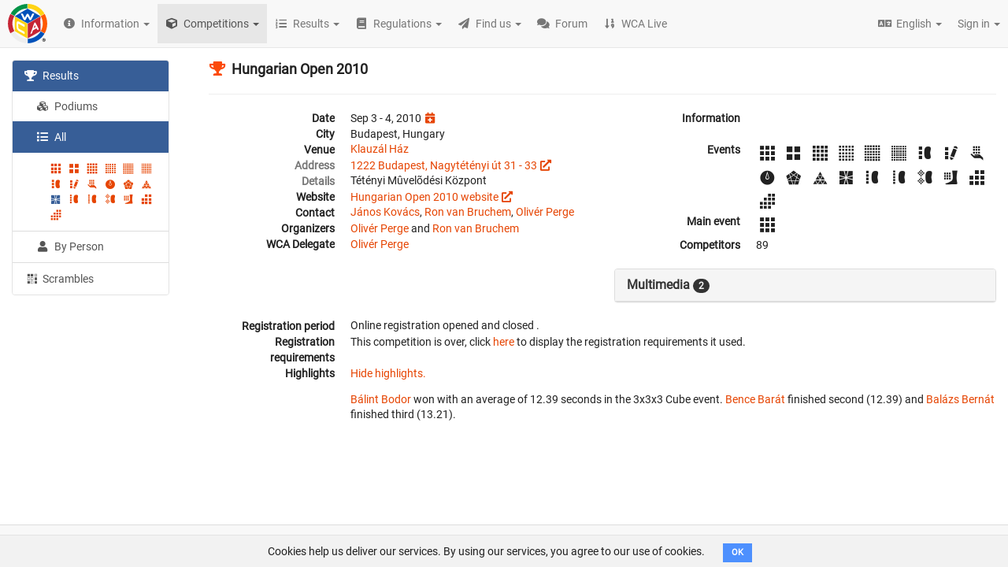

--- FILE ---
content_type: text/html; charset=utf-8
request_url: https://www.google.com/recaptcha/api2/aframe
body_size: 266
content:
<!DOCTYPE HTML><html><head><meta http-equiv="content-type" content="text/html; charset=UTF-8"></head><body><script nonce="et0Sty5zzRhtYJ_NptwD7Q">/** Anti-fraud and anti-abuse applications only. See google.com/recaptcha */ try{var clients={'sodar':'https://pagead2.googlesyndication.com/pagead/sodar?'};window.addEventListener("message",function(a){try{if(a.source===window.parent){var b=JSON.parse(a.data);var c=clients[b['id']];if(c){var d=document.createElement('img');d.src=c+b['params']+'&rc='+(localStorage.getItem("rc::a")?sessionStorage.getItem("rc::b"):"");window.document.body.appendChild(d);sessionStorage.setItem("rc::e",parseInt(sessionStorage.getItem("rc::e")||0)+1);localStorage.setItem("rc::h",'1769074361456');}}}catch(b){}});window.parent.postMessage("_grecaptcha_ready", "*");}catch(b){}</script></body></html>